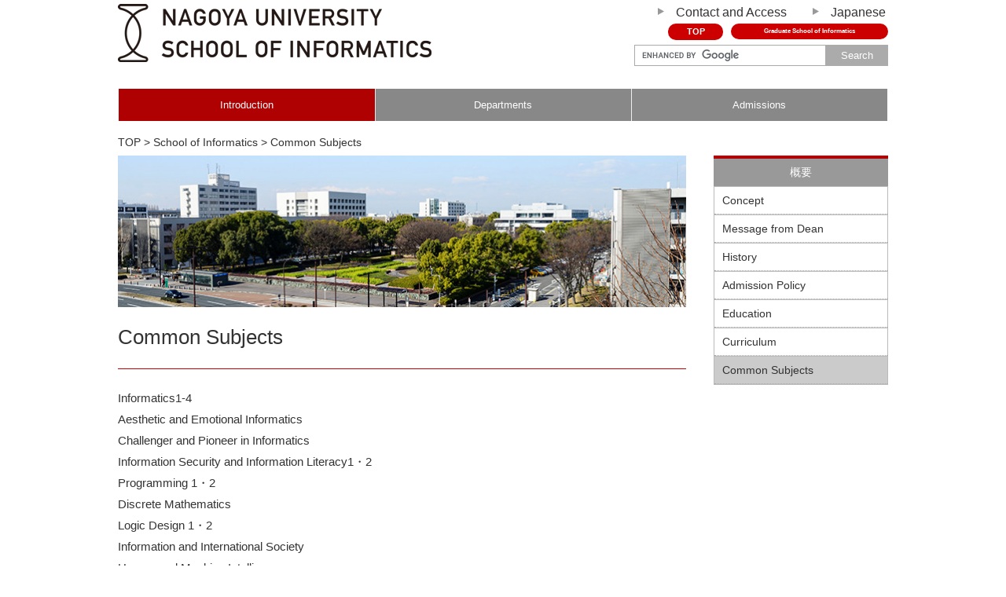

--- FILE ---
content_type: text/html; charset=UTF-8
request_url: https://www.i.nagoya-u.ac.jp/en/si/subjects/
body_size: 25048
content:
<!DOCTYPE html>
<html lang="en-US">

<head>
<meta http-equiv="Last-Modified" content="Wed, 21 Jan 2026 03:35:55 GMT">
	<meta charset="UTF-8">
	<meta http-equiv="X-UA-Compatible" content="IE=edge">
	<meta name="viewport" content="width=device-width, initial-scale=1.0">
	<link rel="profile" href="http://gmpg.org/xfn/11">
	<title>Common Subjects School of Informatics | NAGOYA UNIVERSITY</title>	<!--bootstrap-->
	<link href="/wp-content/themes/nu/css/b/bootstrap.css" rel="stylesheet" type="text/css">
	<!--追加スタイル-->
	<link href="/wp-content/themes/nu/css/min768-en.css" rel="stylesheet" type="text/css">
 <meta name="Keywords" content="名古屋大学情報学部,名古屋大学,情報学部,名大,めいだい,情報,Nagoya University School of Informatics,Nagoya University,School of Informatics,si,SI">
 
	
	<link href="/wp-content/themes/nu/css/font-awesome.css" rel="stylesheet" type="text/css">
	<link href="/wp-content/themes/nu/css/drawer-menu.css" rel="stylesheet" type="text/css">
	<link href="/wp-content/themes/nu/css/menu/sm-core-css.css" rel="stylesheet" type="text/css"/>
	<link href="/wp-content/themes/nu/css/menu/sm-simple.css" rel="stylesheet" type="text/css"/>
	<link href="/wp-content/themes/nu/css/menu/drawer.css" rel="stylesheet" type="text/css"/>

	<link rel="alternate" hreflang="ja" href="/si/subjects/" />
<link rel="alternate" hreflang="en" href="/en/si/subjects/" />

<!-- All in One SEO Pack 2.11 by Michael Torbert of Semper Fi Web Design[248,297] -->
<link rel="canonical" href="https://www.i.nagoya-u.ac.jp/en/si/subjects/" />
<!-- /all in one seo pack -->
<link rel='dns-prefetch' href="//s.w.org" />
		<script type="text/javascript">
			window._wpemojiSettings = {"baseUrl":"https:\/\/s.w.org\/images\/core\/emoji\/2.2.1\/72x72\/","ext":".png","svgUrl":"https:\/\/s.w.org\/images\/core\/emoji\/2.2.1\/svg\/","svgExt":".svg","source":{"concatemoji":"https:\/\/www.i.nagoya-u.ac.jp\/wp-includes\/js\/wp-emoji-release.min.js?ver=4.7.3"}};
			!function(a,b,c){function d(a){var b,c,d,e,f=String.fromCharCode;if(!k||!k.fillText)return!1;switch(k.clearRect(0,0,j.width,j.height),k.textBaseline="top",k.font="600 32px Arial",a){case"flag":return k.fillText(f(55356,56826,55356,56819),0,0),!(j.toDataURL().length<3e3)&&(k.clearRect(0,0,j.width,j.height),k.fillText(f(55356,57331,65039,8205,55356,57096),0,0),b=j.toDataURL(),k.clearRect(0,0,j.width,j.height),k.fillText(f(55356,57331,55356,57096),0,0),c=j.toDataURL(),b!==c);case"emoji4":return k.fillText(f(55357,56425,55356,57341,8205,55357,56507),0,0),d=j.toDataURL(),k.clearRect(0,0,j.width,j.height),k.fillText(f(55357,56425,55356,57341,55357,56507),0,0),e=j.toDataURL(),d!==e}return!1}function e(a){var c=b.createElement("script");c.src=a,c.defer=c.type="text/javascript",b.getElementsByTagName("head")[0].appendChild(c)}var f,g,h,i,j=b.createElement("canvas"),k=j.getContext&&j.getContext("2d");for(i=Array("flag","emoji4"),c.supports={everything:!0,everythingExceptFlag:!0},h=0;h<i.length;h++)c.supports[i[h]]=d(i[h]),c.supports.everything=c.supports.everything&&c.supports[i[h]],"flag"!==i[h]&&(c.supports.everythingExceptFlag=c.supports.everythingExceptFlag&&c.supports[i[h]]);c.supports.everythingExceptFlag=c.supports.everythingExceptFlag&&!c.supports.flag,c.DOMReady=!1,c.readyCallback=function(){c.DOMReady=!0},c.supports.everything||(g=function(){c.readyCallback()},b.addEventListener?(b.addEventListener("DOMContentLoaded",g,!1),a.addEventListener("load",g,!1)):(a.attachEvent("onload",g),b.attachEvent("onreadystatechange",function(){"complete"===b.readyState&&c.readyCallback()})),f=c.source||{},f.concatemoji?e(f.concatemoji):f.wpemoji&&f.twemoji&&(e(f.twemoji),e(f.wpemoji)))}(window,document,window._wpemojiSettings);
		</script>
		<style type="text/css">
img.wp-smiley,
img.emoji {
	display: inline !important;
	border: none !important;
	box-shadow: none !important;
	height: 1em !important;
	width: 1em !important;
	margin: 0 .07em !important;
	vertical-align: -0.1em !important;
	background: none !important;
	padding: 0 !important;
}
</style>
<link rel='stylesheet' id='wpml-ls-uploads-nu-0-css'  href="/wp-content/uploads/wpml/templates/language-switchers/nu/style.css?ver=1" type='text/css' media='all' />
<link rel='stylesheet' id='wp-pagenavi-css'  href="/wp-content/plugins/wp-pagenavi/pagenavi-css.css?ver=2.70" type='text/css' media='all' />
<link rel='stylesheet' id='wpml-cms-nav-css-css'  href="/wp-content/plugins/wpml-cms-nav/res/css/navigation.css?ver=1.4.19" type='text/css' media='all' />
<link rel='stylesheet' id='cms-navigation-style-base-css'  href="/wp-content/plugins/wpml-cms-nav/res/css/cms-navigation-base.css?ver=1.4.19" type='text/css' media='screen' />
<link rel='stylesheet' id='cms-navigation-style-css'  href="/wp-content/plugins/wpml-cms-nav/res/css/cms-navigation.css?ver=1.4.19" type='text/css' media='screen' />
<link rel='stylesheet' id='nu-style-css'  href="/wp-content/themes/nu/style.css?ver=4.7.3" type='text/css' media='all' />
<link rel='stylesheet' id='tablepress-default-css'  href="/wp-content/plugins/tablepress/css/default.min.css?ver=1.8" type='text/css' media='all' />
<link rel='https://api.w.org/' href="/en/wp-json/" />
<link rel="wlwmanifest" type="application/wlwmanifest+xml" href="/wp-includes/wlwmanifest.xml" /> 
<link rel='prev' title='School of Informatics' href="/en/si/%e6%83%85%e5%a0%b1%e5%ad%a6%e9%83%a8/" />
<link rel='next' title='Introduction' href="/en/si/information/" />
<meta name="generator" content="WordPress 4.7.3 with StaticPress ver.0.4.5" />
<link rel="alternate" type="application/json+oembed" href="/en/wp-json/oembed/1.0/embed?url=http%3A%2F%2Fcms.i.nagoya-u.ac.jp%2Fen%2Fsi%2Fsubjects%2F" />
<link rel="alternate" type="text/xml+oembed" href="/en/wp-json/oembed/1.0/embed?url=http%3A%2F%2Fcms.i.nagoya-u.ac.jp%2Fen%2Fsi%2Fsubjects%2F&#038;format=xml" />
<meta name="generator" content="WPML ver:3.6.3 stt:1,28; with StaticPress ver.0.4.5" />
		<style type="text/css">.recentcomments a{display:inline !important;padding:0 !important;margin:0 !important;}</style>
				<style type="text/css" id="wp-custom-css">
			/*
ここに独自の CSS を追加することができます。

詳しくは上のヘルプアイコンをクリックしてください。
*/

#main-menu ul li a:not([href]):hover{
        background-color: #aaa !important;
}

aside .widget_nav_menu ul > li.kyoinshokai a:hover{
	text-decoration: none;
	background-color:white;
	color: #333;
}
		</style>
		<style type="text/css">
		 .g-navi {
			background-color: #fff;
		}
		
			</style>
</head>


<body class="school-template-default single single-school postid-1576 group-blog">
<div class="en-wrap">
	<header>
		<div class="container">
			<div class="row">
				<div class="col-sm-6 col-xs-8 text-left main-logo">
					<a href="/en/school-of-informatics/">
						<!--ヘッダーロゴ-->

												
						<h1 class="informatics-title"><img src="/wp-content/themes/nu/images/common/johogakubu_en.png" class="logo img-responsive" alt="School of Informatics"/></h1>
	
						
					</a>


				</div>



				<!--right-box-->
				<ul class="col-sm-6 text-right headlink hidden-xs">
				<li>
				<a href="/si/subjects/">
                              Japanese
         
           </a>				</li>
				<li>
						<a href="/en/access/">
							Contact and Access						</a>
					</li>
				</ul>
				
				
					
				<!--リンク-->
	
				
				<div id="search-box" class="col-sm-6 text-right hidden-xs">
					<ul class="text-right gakubu-rink hidden-xs">
						<li class="linkgs">
							<a href="/en/graduate-school-of-informatics/">
								Graduate School of Informatics							</a>
						</li>
						<li class="toplink">
							<a href="/en/">
								TOP							</a>
						</li>
					</ul>
					
				<!--検索ボックス-->
				
	<!--google検索フォーム-->
	<form action="https://www.google.com/cse" id="cse-search-box">
		<div class="form-box">
			<input type="hidden" name="cx" value="016000654733544652440:gr9hywff_ro">
			<input type="hidden" name="ie" value="UTF-8">
			<input type="text" name="q" id="search-form" class="search-text-box">
			<input type="submit" id="searchsubmit" class="search-button" value="Search"/>
		</div>
	</form>
	<script type="text/javascript" src="https://www.google.com/cse/brand?form=cse-search-box&amp;lang=ja/"></script>

				</div>

					</div>
				</div>
	</header>

	<div class="g-navi">
		<div class="container sp-menu">
			<nav class="main-nav" role="navigation">
				<input id="main-menu-state" type="checkbox"/>
				<label class="main-menu-btn" for="main-menu-state"> MENU <span class="main-menu-btn-icon"></span> </label>
		
				<!--navi-->
				<ul id="main-menu" class="sm sm-simple row"><li class="col-sm-4"><a href="#">Introduction</a>
<ul class="sub-menu">
	<li><a href="/en/si/concept/">Concept</a></li>
	<li><a href="/en/si/message/">Message from Dean</a></li>
	<li><a href="/en/si/history/">History</a></li>
	<li><a href="/en/si/policy-2/">Admission Policy</a></li>
	<li><a href="/en/si/education/">Education</a></li>
	<li><a href="/en/si/curriculum/">Curriculum</a></li>
	<li class="current"><a href="/en/si/subjects/">Common Subjects</a></li>
</ul>
</li>
<li class="col-sm-4"><a href="#">Departments</a>
<ul class="sub-menu">
	<li><a href="/en/si/ni/">Department of Natural Informatics</a></li>
	<li><a href="/en/si/hsi/">Department of Human and Social Informatics</a></li>
	<li><a href="/en/si/cs/">Department of Computer Science</a></li>
</ul>
</li>
<li class="col-sm-4"><a href="#">Admissions</a>
<ul class="sub-menu">
	<li><a href="http://en.nagoya-u.ac.jp/admissions/index.html">Admissions</a></li>
	<li><a href="/en/gs/entranceexamination/researchstudent/">Research Student</a></li>
</ul>
</li>
				<li class="hidden-sm hidden-md hidden-lg">
					<a href="/en/graduate-school-of-informatics/">
						Graduate School of Informatics					</a>
				</li>
				<li class="hidden-sm hidden-md hidden-lg">
					<a href="/en/">
						TOP					</a>
				</li>
				<!--/navi-->

			
		<li class="hidden-sm hidden-md hidden-lg">
	<a href="/si/subjects/">
                              Japanese
         
           </a></li>
<li class="hidden-sm hidden-md hidden-lg">
	<a href="/en/access/">
		Contact and Access	</a>
</li>
<li class="hidden-sm hidden-md hidden-lg">
	<!--google検索フォーム-->
	<div class="form-box">
		<!--google検索フォーム-->
	<form action="https://www.google.com/cse" id="search-box2">
		<div class="form-box">
			<input type="hidden" name="cx" value="016000654733544652440:gr9hywff_ro">
			<input type="hidden" name="ie" value="UTF-8">
			<input type="text" name="q" id="search-form" class="search-text-box">
			<input type="submit" id="searchsubmit" class="search-button" value="Search"/>
		</div>
	</form>
		<script type="text/javascript" src="https://www.google.com/cse/brand?form=cse-search-box&amp;lang=ja/"></script>
	</div>
</li>				</ul>

			</nav>
		</div>
	</div>




	

<div class="en-page">

<section class="breadcrump breadcrumbs">
 <div class="container">
  <!-- Breadcrumb NavXT 6.2.1 -->
<span property="itemListElement" typeof="ListItem"><a property="item" typeof="WebPage" title="NAGOYA UNIVERSITYへ移動" href="/en/" class="home"><span property="name">TOP</span></a><meta property="position" content="1"></span> &gt; <span property="itemListElement" typeof="ListItem"><a property="item" typeof="WebPage" title="情報学部へ移動" href="/en/school-of-informatics/" class="school-root post post-school"><span property="name">情報学部</span></a><meta property="position" content="2"></span> &gt; <span property="itemListElement" typeof="ListItem"><span property="name">Common Subjects</span><meta property="position" content="3"></span> </div>
</section>	</div>
<main class="main-wrap">
  <div class="container">
    <div class="row"> 
      <!--コンテンツエリア-->
      <section class="col-sm-9 main-contents">
		
		 <div class="si01">
	

	 <article id="post-1576">
		 
		    			<!--ヘッダーイメージ-->
   			<div class="header-sub-image">
    		<img src="/wp-content/uploads/2017/03/2c5fcce655b6542fe1bab0b243c5b020.jpg" class="image-responsive" style="width: 100%" />
    		</div>
						<h1 class="entry-title">Common Subjects</h1>				<article class="entry-content">
				<p>Informatics1-4<br />
Aesthetic and Emotional Informatics<br />
Challenger and Pioneer in Informatics<br />
Information Security and Information Literacy1・2<br />
Programming 1・2<br />
Discrete Mathematics<br />
Logic Design 1・2<br />
Information and International Society<br />
Human and Machine Intelligence<br />
Science of Mind<br />
Creative Networking<br />
Social Research<br />
Logic 1・2a・2b・2c<br />
Methodology of Science<br />
Foundations of Complex Systems Science<br />
Decision Making<br />
Introduction of Data Mining<br />
Simulation Science 1・2<br />
Management<br />
Information Ethics and Law<br />
Project Based Learning 1-3<br />
Information and Profession 1・2</p>
</article>
	
			
</article>
</div>		</section>



						<aside id="secondary" class="col-sm-3 sidebar-wrap widget-area" role="complementary">
			<!--学科紹介-->
 			<section class="widget widget_nav_menu"><h3 class="widget-title">　概要　</h3><div class="menu-%e6%83%85%e5%a0%b1%e5%ad%a6%e9%83%a8-%e6%a6%82%e8%a6%81-%e8%8b%b1%e8%aa%9e-container"><ul id="menu-%e6%83%85%e5%a0%b1%e5%ad%a6%e9%83%a8-%e6%a6%82%e8%a6%81-%e8%8b%b1%e8%aa%9e" class="menu"><li><a href="/en/si/concept/">Concept</a></li>
<li><a href="/en/si/message/">Message from Dean</a></li>
<li><a href="/en/si/history/">History</a></li>
<li><a href="/en/si/policy-2/">Admission Policy</a></li>
<li><a href="/en/si/education/">Education</a></li>
<li><a href="/en/si/curriculum/">Curriculum</a></li>
<li class="current"><a href="/en/si/subjects/">Common Subjects</a></li>
</ul></div></section> 			</aside>
 			
			

    </div>
  </div>
</main>
<p id="pageTop"><a href="#"><img src="/wp-content/themes/nu/images/a01images/btn_pagetop.png" alt="PAGE TOP"></a></p>
<footer>
 <div class="container">
<div class="row">
	  <div class="col-lg-4">
	  <section id="nav_menu-3" class="widget widget_nav_menu"><div class="menu-footer01-%e8%8b%b1%e8%aa%9e-container"><ul id="menu-footer01-%e8%8b%b1%e8%aa%9e" class="menu"><li><a href="/en/">TOP</a>
<ul class="sub-menu">
	<li><a href="/en/prof/mathematical/">Faculty Members</a></li>
	<li><a href="/en/topic/event-en/">Events / Seminars</a></li>
	<li><a href="/en/topic/award-en/">Awards</a></li>
	<li><a href="/en/category/top-news/">New Arrivals</a></li>
	<li><a href="/en/topic/media-en/">Media Coverages</a></li>
	<li><a href="/en/topic/recruit-en/">Recruit</a></li>
	<li><a href="/en/resume/">Resume</a></li>
	<li><a href="/en/information-for-employers/">採用担当の方へ　総合案内</a></li>
	<li class="s"><a href="/en/harassment/">Harassment Prevention / Efforts for Students with Disabilities</a></li>
	<li><a href="/en/access/">Contact and Access</a></li>
	<li><a href="/en/about-this-site/">About this Site</a></li>
	<li><a href="/en/sitemap/">Sitemap</a></li>
</ul>
</li>
</ul></div></section>	  </div>
	  <div class="col-lg-4">
	  <section id="nav_menu-4" class="widget widget_nav_menu"><div class="menu-footer02-%e8%8b%b1%e8%aa%9e-container"><ul id="menu-footer02-%e8%8b%b1%e8%aa%9e" class="menu"><li><a href="/en/school-of-informatics/">School of Informatics TOP</a>
<ul class="sub-menu">
	<li><a href="/en/si/concept/">Introduction</a></li>
	<li><a href="/en/si/ni/">Departments</a></li>
	<li><a target="_blank" href="http://en.nagoya-u.ac.jp/admissions/index.html">Admissions</a></li>
	<li><a href="/en/si/student/">Information for Students</a></li>
</ul>
</li>
</ul></div></section>	  </div>
	  <div class="col-lg-4">
	  	<section id="nav_menu-5" class="widget widget_nav_menu"><div class="menu-footer03-%e8%8b%b1%e8%aa%9e-container"><ul id="menu-footer03-%e8%8b%b1%e8%aa%9e" class="menu"><li><a href="/en/graduate-school-of-informatics/">Graduate School of Informatics TOP</a>
<ul class="sub-menu">
	<li><a href="/en/gs/concept/">Introduction</a></li>
	<li><a href="/en/gs/mi/">Departments and Centers</a></li>
	<li><a href="/en/gs/entranceexamination/">Admissions</a></li>
	<li><a href="/en/gs/student/">Information for Students</a></li>
</ul>
</li>
</ul></div></section>	  </div>
  </div>
  </div>
  <div class="copyright">
  <div class="container">
  	<div class="row">
  	  <div class="col-lg-6">  <h4><span class="footer-s">NAGOYA UNIVERSITY</span><span class="footer-l">School of Informatics / Graduate School of Informatics</span></h4>
</div>
  	  <div class="col-lg-6 text-right copyright-right">Copyrights ©  School of Informatics / Graduate School of Informatics
</div>
   </div>
    </div>
  </div>
</footer>
</div>

<script src="/wp-content/themes/nu/js/jquery-1.11.3.min.js" type="text/javascript"></script>
<script src="/wp-content/themes/nu/js/menu/jquery.smartmenus.js" type="text/javascript"></script>
<script>
	// SmartMenus init
	jQuery( function () {
		$( '#main-menu' ).smartmenus( {
			mainMenuSubOffsetX: -1,
			subMenusSubOffsetX: 10,
			subMenusSubOffsetY: 0
		} );
	} );

	
	
	// SmartMenus mobile menu toggle button
	jQuery( function () {
		var $mainMenuState = $( '#main-menu-state' );
		if ( $mainMenuState.length ) {
			// animate mobile menu
			$mainMenuState.change( function ( e ) {
				var $menu = $( '#main-menu' );
				if ( this.checked ) {
					$menu.hide().slideDown( 250, function () {
						$menu.css( 'display', '' );
					} );
				} else {
					$menu.show().slideUp( 250, function () {
						$menu.css( 'display', '' );
					} );
				}
			} );
			// hide mobile menu beforeunload
			jQuery( window ).bind( 'beforeunload unload', function () {
				if ( $mainMenuState[ 0 ].checked ) {
					$mainMenuState[ 0 ].click();
				}
			} );
		}
	} );
	//category
	// JavaScript Document


   jQuery(function($) {
        $('.en-wrap .tablepress .column-6').each(function(){
            $(this).html( $(this).html().replace(/((http|https|ftp):\/\/[\w?=&.\/-;#~%-]+(?![\w\s?&.\/;#~%"=-]*>))/g, '<a href="$1" target="_blank">link</a> ') );
        });
		 $('.en-wrap .tablepress .column-7').each(function(){
            $(this).html( $(this).html().replace(/((http|https|ftp):\/\/[\w?=&.\/-;#~%-]+(?![\w\s?&.\/;#~%"=-]*>))/g, '<a href="$1" target="_blank">link</a> ') );
        });
		 $('.en-wrap .tablepress .column-8').each(function(){
            $(this).html( $(this).html().replace(/((http|https|ftp):\/\/[\w?=&.\/-;#~%-]+(?![\w\s?&.\/;#~%"=-]*>))/g, '<a href="$1" target="_blank">link</a> ') );
        });
    });
	
	   jQuery(function($) {
        $('.ja-wrap .tablepress .column-6').each(function(){
            $(this).html( $(this).html().replace(/((http|https|ftp):\/\/[\w?=&.\/-;#~%-]+(?![\w\s?&.\/;#~%"=-]*>))/g, '<a href="$1" target="_blank">データベース</a> ') );
        });
		 $('.ja-wrap .tablepress .column-7').each(function(){
            $(this).html( $(this).html().replace(/(^https:\/\/tamatebako\.i\.nagoya-u\.ac\.jp\/.*$)/g, '<a href="$1" target="_blank">情報玉手箱</a> ') );
        });
		 $('.ja-wrap .tablepress .column-7').each(function(){
            $(this).html( $(this).html().replace(/((http|https|ftp):\/\/[\w?=&.\/-;#~%-]+(?![\w\s?&.\/;#~%"=-]*>))/g, '<a href="$1" target="_blank">情報知</a> ') );
        });
		 $('.ja-wrap .tablepress .column-8').each(function(){
            $(this).html( $(this).html().replace(/((http|https|ftp):\/\/[\w?=&.\/-;#~%-]+(?![\w\s?&.\/;#~%"=-]*>))/g, '<a href="$1" target="_blank">個人ページ</a> ') );
        });
    });

	
	
	
	
	jQuery( function () {
		jQuery( '#nav li a' ).each( function () {
			var $href = $( this ).attr( 'href' );
			if ( location.href.match( $href ) ) {
				jQuery( this ).addClass( 'active' );
			} else {
				$( this ).removeClass( 'active' );
			}
		} );
	} );
	
	
	jQuery('.current').parents('li').addClass('current');

	
	//ページトップ
	jQuery(function(){
var topBtn=$('#pageTop');
topBtn.hide();
 
//◇ボタンの表示設定
jQuery(window).scroll(function(){
  if($(this).scrollTop()>80){
    //---- 画面を80pxスクロールしたら、ボタンを表示する
    topBtn.fadeIn();
  }else{
    //---- 画面が80pxより上なら、ボタンを表示しない
    topBtn.fadeOut();
  } 
});
 
// ◇ボタンをクリックしたら、スクロールして上に戻る
topBtn.click(function(){
  $('body,html').animate({
  scrollTop: 0},500);
  return false;
});

});
	
	jQuery(document).ready(function(){
		//外部リンク
　　　　jQuery('a[href^=http]')
　　　　.not('[href*="'+location.hostname+'"]')
　　　　.attr({target:"_blank"})
　　　　.addClass("sidelink")
　　		//カテゴリーアイコン
		jQuery(".category a:contains('イベント')").parent('div.category').addClass("cat-event");
		jQuery(".category a:contains('総合情報')").parent('div.category').addClass("cat-other");
		jQuery(".category a:contains('教務関係')").parent('div.category').addClass("cat-kyomu");
		jQuery(".category a:contains('受賞')").parent('div.category').addClass("cat-award");
		jQuery(".category a:contains('メディア報道')").parent('div.category').addClass("cat-media");
		jQuery(".category a:contains('教員公募')").parent('div.category').addClass("cat-teacher");
		jQuery(".category a:contains('学部情報')").parent('div.category').addClass("cat-gakubu");
		jQuery(".category a:contains('研究科情報')").parent('div.category').addClass("cat-postgra");
		jQuery(".category a:contains('Events / Seminars')").parent('div.category').addClass("cat-event");
		jQuery(".category a:contains('Notice')").parent('div.category').addClass("cat-other");
		jQuery(".category a:contains('Student Affairs')").parent('div.category').addClass("cat-kyomu");
		jQuery(".category a:contains('Award')").parent('div.category').addClass("cat-award");
		jQuery(".category a:contains('Media')").parent('div.category').addClass("cat-media");
		jQuery(".category a:contains('Recruit')").parent('div.category').addClass("cat-teacher");
		jQuery(".category a:contains('Information - School of Informatics')").parent('div.category').addClass("cat-gakubu");
		jQuery(".category a:contains('Information - Graduate School of Informatics')").parent('div.category').addClass("cat-postgra");
	
	
  });
	jQuery(function(){
//.replace2 要素内の特定の文字列を置換
		jQuery('.cat-event').each(function(){
			var txt = $(this).html();
			jQuery(this).html(txt.replace(/イベント・セミナー/g,'イベント'));
		});
		jQuery('.cat-postgra').each(function(){
			var txt = $(this).html();
			jQuery(this).html(txt.replace(/研究科情報/g,'大学院'));
		});
		jQuery('.cat-other').each(function(){
			var txt = $(this).html();
			jQuery(this).html(txt.replace(/総合情報/g,'総合'));
		});
		jQuery('.cat-gakubu').each(function(){
			var txt = $(this).html();
			jQuery(this).html(txt.replace(/学部情報/g,'情報学部'));
		});
		jQuery('.cat-media').each(function(){
			var txt = $(this).html();
			jQuery(this).html(txt.replace(/メディア報道/g,'メディア'));
		});
		
		jQuery('.cat-event').each(function(){
			var txt = $(this).html();
			jQuery(this).html(txt.replace(/Events \/ Seminars/g,'Event'));
		});
		jQuery('.cat-postgra').each(function(){
			var txt = $(this).html();
			jQuery(this).html(txt.replace(/Information - Graduate School of Informatics/g,'G.S.I.'));
		});
		jQuery('.cat-gakubu').each(function(){
			var txt = $(this).html();
			jQuery(this).html(txt.replace(/Information - School of Informatics/g,'S.I.'));
		});
		jQuery('.cat-media').each(function(){
			var txt = $(this).html();
			jQuery(this).html(txt.replace(/Media Coverages/g,'Media'));
		});
		jQuery('.cat-kyomu').each(function(){
			var txt = $(this).html();
			jQuery(this).html(txt.replace(/Student Affairs/g,'Student'));
		});
		
		jQuery('.en-page').each(function(){
			var txt = $(this).html();
			jQuery(this).html(txt.replace(/大学院情報学研究科/g,'Graduate School of Informatics'));
		});
		jQuery('.en-page').each(function(){
			var txt = $(this).html();
			jQuery(this).html(txt.replace(/情報学部/g,'School of Informatics'));
		});
});
</script>




<script type='text/javascript' src="/wp-content/themes/nu/js/navigation.js?ver=20151215"></script>
<script type='text/javascript' src="/wp-content/themes/nu/js/skip-link-focus-fix.js?ver=20151215"></script>
<script type='text/javascript' src="/wp-includes/js/wp-embed.min.js?ver=4.7.3"></script>
<script type='text/javascript'>
/* <![CDATA[ */
var icl_vars = {"current_language":"en","icl_home":"https:\/\/www.i.nagoya-u.ac.jp\/en\/","ajax_url":"https:\/\/www.i.nagoya-u.ac.jp\/en\/wp-admin\/admin-ajax.php","url_type":"1"};
/* ]]> */
</script>
<script type='text/javascript' src="/wp-content/plugins/sitepress-multilingual-cms/res/js/sitepress.js?ver=4.7.3"></script>

</body>
</html>


--- FILE ---
content_type: text/css
request_url: https://www.i.nagoya-u.ac.jp/wp-content/themes/nu/css/min768-en.css
body_size: 5938
content:
@charset "UTF-8";

/* CSS Document */



@media (max-width: 990px) {
.newsbox .date{
	white-space: nowrap;
	margin: 5px;
	padding: 3px;
	font-size: 0.85em;
	width: 80px;
}
.newsbox .category{
	margin: 5px;
	padding: 3px;
	font-size: 0.85em;
	text-align: center;
	white-space: nowrap;
	width: 80px;
}
.newsbox .discription{
	width: 100%;
	margin: 5px;
	border-bottom: 1px #ccc solid;
	padding-bottom: 5px
}

	.headlink.hidden-xs.mt20	{margin-top: 0px!important;}
	
.newsbox .date{
	width: 48%!important;

}
.newsbox .category{
	width: 48%!important;
	
}


.newsbox .discription{
	width: 100%!important;
	margin: 5px;
	border-bottom: 1px #ccc solid;
	padding-bottom: 5px
}	
	
}
@media (max-width: 768px) {
	
	body{
  min-width:0;
		overflow-x:hidden;
}
	
	
header h1 {
	color: #2c2c2c;
	font-size: 16px;
}
.main-logo {
}
.headlink {
	text-align: center;
}
header ul.headlink li {
	float: none;
	display: inline;
	padding-left: 15px;
	margin: 10px;
	text-align: left;
}
#main-menu ul li {
	text-align: left !important;
}
.sm-simple a {
	text-align: left !important;
}
.sub-arrow {
	visibility: visible;
}
	/*ヘッダーボックス*/
	section.container-fluid.headimage02 .container{margin-left: -17px !important;margin-right: -17px!important}
	
	
/*検索ボックス*/

	
#search-box2 {
	background-color: #ababab
}
#search-box2 input.search-button {
	font-size: 1em;
	width: 10% !important;
	height: 40px!important;
	float: right !important;
	width: 20%!important;
}
#search-box2 input.search-text-box {
	background-color: #fff;
	border: 1px solid #aaa;
	width: 80% !important;
	font-size: 1em;
	line-height: 180%;
	height: 40px !important;
}
#search-box2 input {
	font-size: 1em;
	line-height: 180%;
	height: 40px;
}
.main-nav {
	/*margin-top: -58px;*/
	margin-top: -100px;
}
/*news*/
.news-box-left {
	
}
.news-box-right {

}
.newsbox .date{
	width: 48%!important;

}
.newsbox .category{
	width: 48%!important;
	
}


.newsbox .discription{
	width: 100%!important;
	margin: 5px;
	border-bottom: 1px #ccc solid;
	padding-bottom: 5px
}
	.newsbox article{
		margin-top: 20px;
	}
	div.container.sp-menu {padding: 0px !important}
	.gakubu-list img{margin-top: 10px;}
	
	
	/*フッター*/




	/*フッター*/
footer {
	text-align: center;
}
footer ul.sub-menu{
		margin-left: 0px;
	}
footer ul.menu{
		margin-left: 0px;
	}
	
footer ul.sub-menu li{
		border: #bbb solid 1px;
		
	margin-top: -1px;
	background-color: #dedede;
	}
	
	footer ul.menu>li>a {background-color: #bbb;display: block;width: 100%;color: #fff;}	
	
footer div h4{
	line-height:250%;
	background-color:#818181;
	padding: 10px;
	color: #fff;}
	
footer .copyright h4{
		background-color:#575757;
	font-size: 0.8em;
	}

footer .widget .widget_nav_menu ul{
	margin-left: 0px !important;
	margin: 0;
	}

.copyright{
	padding-top: 20px;
	padding-bottom: 20px;
	background-color: #575757;
	color: #ccc;}
.copyright-right{
	font-size: 0.7em;
	margin-top: 15px;
	text-align: center;
	
}
.footer-s{font-size:0.9em; margin-right: 10px;}
.footer-l{font-size: 1em;}
	
footer ul{
	margin-left: 0px;
}
	.tablepress th{display: none}
	.tablepress td {
		display: inline-block;
		width: 50%;
		background-color: #FFFFFF !important;
	}
	.tablepress tbody th,.tablepress tbody td{
		padding: 10px!important;
	border: 0px #FFFFFF solid !important;
}

.headimage{background-color: #A8AAAD;
	height: 200px !important;
	background-position:center top;
	background-image:url(images/top/main_top_sogo_bg.jpg);
	background-size:contain;
	background-repeat: no-repeat;
	margin-bottom: 20px;
}	
.rinenlist dd{
	border-bottom: 2px #999 solid;
	
	
}
	.prof-template-default .tablepress tbody tr td.column-1:before{
		content: "NAME : ";
	}
	.prof-template-default .tablepress tbody tr td.column-2:before{
		content: "JOB : ";
	}
	.prof-template-default .tablepress tbody tr td.column-3:before{
		content: "Tel Ext.：";
	}
	.prof-template-default .tablepress tbody tr td.column-4:before{
		content: "E-mail：\A";
		white-space: pre ;
	}
	.prof-template-default .tablepress tbody tr td.column-5:before{
		content: "Research Field : ";
	}


	

	
	
	/*教員*/
	#teacher tbody{background-color: #eeeeee}
	
	#teacher tbody tr td.column-1:before{
		content: "Title : ";
	}
	#teacher tbody tr td.column-2:before{
		content: "NAME : ";
	}
	#teacher tbody tr td.column-3:before{
		content: "Tel Ext. : ";
	}
	#teacher tbody tr td.column-4:before{
		content: "E-mail : \A\00a0\00a0\00a0\00a0";
		font-size: 0.8em;
		white-space: pre ;
	}
	#teacher tbody tr td.column-5:before{
		content: "●業務分担 : ";
	}
	
	
	
	.tablepress td.column-5{
		width: 100%!important;
		border-bottom: 1px solid #999 !important;
	}
	.tablepress td.column-6,.tablepress td.column-7,.tablepress td.column-8{
		
	width: 33.333%!important;
		height: 48px;
}
	/*テーブルアイコン*/
	.tablepress .column-6 a,.tablepress .column-7 a,.tablepress .column-8  a{

		font-size: 1em !important;
		white-space: nowrap;
	display: inline-block;
	padding: 10px!important;

	background-color: #515151;
	color: #fff;
	width: 100%!important;
}
	.tablepress .column-6 a.sidelink:after,.tablepress .column-7 a.sidelink:after,.tablepress .column-8  a.sidelink:after{content: none}
	
	#pageTop{bottom: 10px !important;
right: 10px!important;}
	
	
.prof-template-default .tablepress tbody tr td.column-1,
	.prof-template-default .tablepress tbody tr td.column-2,
	.prof-template-default .tablepress tbody tr td.column-3,
	.prof-template-default .tablepress tbody tr td.column-4
	{
	 border-bottom: 1px solid #999 !important;
    min-height: 60px;
		font-weight: 900;
   
}
.prof-template-default .tablepress tbody td.column-1,.prof-template-default .tablepress tbody td.column-2 {border-top: 5px #aaa solid !important;margin-top: 20px;}
	
	
.newsbox-archive .category{
	width: 40% !important;
}
	
	div.wp-pagenavi{
		margin-bottom: 20px;
	}
	
	.form-box {
    margin-bottom: 0px!important;
    width: 100%
}
	
/**************************/
}




--- FILE ---
content_type: text/css
request_url: https://www.i.nagoya-u.ac.jp/wp-content/themes/nu/css/menu/drawer.css
body_size: 2817
content:
@charset "UTF-8";
/* CSS Document */
body{margin: 0;
padding: 0}
.main-nav {
}

#main-menu ul li a{
	background-color: #aaaaaa;
}
#main-menu ul li a:hover{
	background-color: #777 !important;
}

.main-nav:after {
  clear: both;
  content: "\00a0";
  display: block;
  height: 0;
  font: 0px/0 serif;
  overflow: hidden;
}

.nav-brand {
  float: left;
  margin: 0;
}

.nav-brand a {
  display: block;
  padding: 11px 11px 11px 20px;
  color: #555;
  font-size: 20px;
  font-weight: normal;
  line-height: 17px;
  text-decoration: none;
	text-align: center;
}

#main-menu {
  clear: both;
  border-left:1px #fff solid ;
	border-right:1px #fff solid ;
  -webkit-box-shadow: none;
  -moz-box-shadow: none;
  box-shadow: none;
}

@media (min-width : 768px ){
  #main-menu {
	float: none;
	clear: none;
  }
}


/* Mobile menu toggle button */

.main-menu-btn {
	float: right;
	margin-right: 10px;
	margin-left: 10px;
	margin-bottom: 20px;
	margin-top: 15px;
	padding-top: 7px;
	position: relative;
	display: inline-block;
	/*width: 28px;*/
	width: 70px;
	/*height: 27px;*/
	height: 70px;
	/*text-indent: 29px;*/
	text-indent: 10px;
	white-space: nowrap;
	overflow: hidden;
	cursor: pointer;
	-webkit-tap-highlight-color: rgba(0, 0, 0, 0);
}


/* hamburger icon */

.main-menu-btn-icon,
.main-menu-btn-icon:before,
.main-menu-btn-icon:after {
  position: absolute;
  /*top: 45%;*/
  top: 60%;
  /*left: 2px;*/
  left: 10px;
  /*height: 3px;*/
  height: 5px;
  /*width: 24px;*/
  width: 50px;
  background: #fff;
  -webkit-transition: all 0.25s;
  transition: all 0.25s;
}

.main-menu-btn-icon:before {
  content: '';
  /*top: -7px;*/
  top: -15px;
  left: 0;
}

.main-menu-btn-icon:after {
  content: '';
  /*top: 7px;*/
  top: 15px;
  left: 0;
}


/* x icon */

#main-menu-state:checked ~ .main-menu-btn .main-menu-btn-icon {
  height: 0;
  background: transparent;
}

#main-menu-state:checked ~ .main-menu-btn .main-menu-btn-icon:before {
  top: 0;
  -webkit-transform: rotate(-45deg);
  transform: rotate(-45deg);
}

#main-menu-state:checked ~ .main-menu-btn .main-menu-btn-icon:after {
  top: 0;
  -webkit-transform: rotate(45deg);
  transform: rotate(45deg);
}


/* hide menu state checkbox (keep it visible to screen readers) */

#main-menu-state {
  position: absolute;
  width: 1px;
  height: 1px;
  margin: -1px;
  border: 0;
  padding: 0;
  overflow: hidden;
  clip: rect(1px, 1px, 1px, 1px);
}


/* hide the menu in mobile view */

#main-menu-state:not(:checked) ~ #main-menu {
  display: none;
}

#main-menu-state:checked ~ #main-menu {
  display: block;
}

@media (min-width : 768px ){
  /* hide the button in desktop view */
  .main-menu-btn {
    position: absolute;
    top: -99999px;
  }
  /* always show the menu in desktop view */
  #main-menu-state:not(:checked) ~ #main-menu {
    display: block;
  }
}


--- FILE ---
content_type: text/css
request_url: https://www.i.nagoya-u.ac.jp/wp-content/themes/nu/style.css?ver=4.7.3
body_size: 41673
content:
/*
Theme Name: 名大情報学部
Theme URI: http://underscores.me/
Author: Underscores.me
Author URI: http://underscores.me/
Description: Description
Version: 1.0.0
License: GNU General Public License v2 or later
License URI: LICENSE
Text Domain: nu
Tags:

*/
/*cybros*/
.widget_nav_menu a.sidelink:after {
font-family: 'FontAwesome';
  content: " \f24d";

}

 .entry-content .sidelink:after {
font-family: 'FontAwesome';
  content: " \f24d";
}
.main-contents .entry-content a{
	color: #002288;
	text-decoration: underline;
}

.main-contents .entry-content a:hover{
	color: #0047FF;
}

a.gaibulink:before {
font-family: 'FontAwesome';
  content: " \f24d";
}


aside a{
	color: #333;
	font-size: 0.9em;
}

aside .widget_nav_menu ul{
		border-top: 1px solid #bababa;
	border-left: 1px solid #bababa;
	border-right: 1px solid #bababa;
}
aside .widget_nav_menu ul.menu>li{
		border-bottom: 1px solid #bababa;
}

aside .widget_nav_menu ul.sub-menu{
		border: none;
}
aside .widget_nav_menu ul.sub-menu{
	border-top: 1px solid #bababa;
}


aside .widget_nav_menu ul.sub-menu li{
	border-top: 0;
	border-left:0;
	border-right: 0;
}

aside .widget_nav_menu ul>li.one-menu a{
	display: block;
	padding: 10px;
	width: 100%;
}

aside .widget_nav_menu ul>li a{
	display: block;
	padding: 10px;
	width: 100%;
	border-bottom: 1px dotted #aaa;
}

aside .widget_nav_menu ul>li a:hover,aside .widget_nav_menu ul>li.current{
	background-color: #cbcbcb;
}


aside .widget_nav_menu .menu ul.sub-menu li a{
	display: block;
	width: 100%;
	border-bottom: 1px dotted #aaa !important;
	padding-left: 25px;
	padding-right: 10px;
	padding-top: 10px;
	padding-bottom: 10px;
}

footer ul.sub-menu li a,li.menu-item-has-children{
	display: block;
	width: 100%;
	border: none;
	padding: 0px;
	font-size: 1em;
}
footer ul.sub-menu li a{
	display: block;
	width: 100%;
}
@media screen and (max-width: 760px) {
	footer ul.sub-menu li a{
	display: block;
	width: 100%;
	padding-left: 0px;
}
	
	footer ul.sub-menu{
	display: block;
	width: 100%;
	border: 1px dotted #ddd;
	padding-left: 0px;

}
	
	}


/* Small menu. */
.menu-toggle,
.main-navigation.toggled ul {
	display: block;
}

@media screen and (min-width: 37.5em) {
	.menu-toggle {
		display: none;
	}
	.main-navigation ul {
		display: block;
	}
}

.site-main .comment-navigation,
.site-main .posts-navigation,
.site-main .post-navigation {
	margin: 0 0 1.5em;
	overflow: hidden;
}

.comment-navigation .nav-previous,
.posts-navigation .nav-previous,
.post-navigation .nav-previous {
	float: left;
	width: 50%;
}

.comment-navigation .nav-next,
.posts-navigation .nav-next,
.post-navigation .nav-next {
	float: right;
	text-align: right;
	width: 50%;
}

/*--------------------------------------------------------------
# Accessibility
--------------------------------------------------------------*/
/* Text meant only for screen readers. */
.screen-reader-text {
	clip: rect(1px, 1px, 1px, 1px);
	position: absolute !important;
	height: 1px;
	width: 1px;
	overflow: hidden;
	word-wrap: normal !important; /* Many screen reader and browser combinations announce broken words as they would appear visually. */
}

.screen-reader-text:focus {
	background-color: #f1f1f1;
	border-radius: 3px;
	box-shadow: 0 0 2px 2px rgba(0, 0, 0, 0.6);
	clip: auto !important;
	color: #21759b;
	display: block;
	font-size: 14px;
	font-size: 0.875rem;
	font-weight: bold;
	height: auto;
	left: 5px;
	line-height: normal;
	padding: 15px 23px 14px;
	text-decoration: none;
	top: 5px;
	width: auto;
	z-index: 100000; /* Above WP toolbar. */
}

/* Do not show the outline on the skip link target. */
#content[tabindex="-1"]:focus {
	outline: 0;
}

/*--------------------------------------------------------------
# Alignments
--------------------------------------------------------------*/
.alignleft {
	display: inline;
	float: left;
	margin-right: 1.5em;
}

.alignright {
	display: inline;
	float: right;
	margin-left: 1.5em;
}

.aligncenter {
	clear: both;
	display: block;
	margin-left: auto;
	margin-right: auto;
}

/*--------------------------------------------------------------
# Clearings
--------------------------------------------------------------*/
.clear:before,
.clear:after,
.entry-content:before,
.entry-content:after,
.comment-content:before,
.comment-content:after,
.site-header:before,
.site-header:after,
.site-content:before,
.site-content:after,
.site-footer:before,
.site-footer:after {
	content: "";
	display: table;
	table-layout: fixed;
}

.clear:after,
.entry-content:after,
.comment-content:after,
.site-header:after,
.site-content:after,
.site-footer:after {
	clear: both;
}

.contents-box p{line-height: 200%;}

/*--------------------------------------------------------------
# Widgets
--------------------------------------------------------------*/
.widget {
	margin: 0 0 1.5em;
}

/* Make sure select elements fit in widgets. */
.widget select {
	max-width: 100%;
}

/*--------------------------------------------------------------
# Content
--------------------------------------------------------------*/
/*--------------------------------------------------------------
## Posts and pages
--------------------------------------------------------------*/
.sticky {
	display: block;
}

.hentry {
	margin: 0 0 1.5em;
}

.byline,
.updated:not(.published) {
	display: none;
}

.single .byline,
.group-blog .byline {
	display: inline;
}

.page-content,
.entry-content,
.entry-summary {
	margin: 1.5em 0 0;
}

.page-links {
	clear: both;
	margin: 0 0 1.5em;
}

/*--------------------------------------------------------------
## Comments
--------------------------------------------------------------*/
.comment-content a {
	word-wrap: break-word;
}

.bypostauthor {
	display: block;
}

/*--------------------------------------------------------------
# Infinite scroll
--------------------------------------------------------------*/
/* Globally hidden elements when Infinite Scroll is supported and in use. */
.infinite-scroll .posts-navigation, /* Older / Newer Posts Navigation (always hidden) */
.infinite-scroll.neverending .site-footer { /* Theme Footer (when set to scrolling) */
	display: none;
}

/* When Infinite Scroll has reached its end we need to re-display elements that were hidden (via .neverending) before. */
.infinity-end.neverending .site-footer {
	display: block;
}

/*--------------------------------------------------------------
# Media
--------------------------------------------------------------*/
.page-content .wp-smiley,
.entry-content .wp-smiley,
.comment-content .wp-smiley {
	border: none;
	margin-bottom: 0;
	margin-top: 0;
	padding: 0;
}

/* Make sure embeds and iframes fit their containers. */
embed,
iframe,
object {
	max-width: 100%;
}

/*--------------------------------------------------------------
## Captions
--------------------------------------------------------------*/
.wp-caption {
	margin-bottom: 1.5em;
	max-width: 100%;
}

.wp-caption img[class*="wp-image-"] {
	display: block;
	margin-left: auto;
	margin-right: auto;
}

.wp-caption .wp-caption-text {
	margin: 0.8075em 0;
}

.wp-caption-text {
	text-align: center;
}

/*--------------------------------------------------------------
## Galleries
--------------------------------------------------------------*/
.gallery {
	margin-bottom: 1.5em;
}

.gallery-item {
	display: inline-block;
	text-align: center;
	vertical-align: top;
	width: 100%;
}

.gallery-columns-2 .gallery-item {
	max-width: 50%;
}

.gallery-columns-3 .gallery-item {
	max-width: 33.33%;
}

.gallery-columns-4 .gallery-item {
	max-width: 25%;
}

.gallery-columns-5 .gallery-item {
	max-width: 20%;
}

.gallery-columns-6 .gallery-item {
	max-width: 16.66%;
}

.gallery-columns-7 .gallery-item {
	max-width: 14.28%;
}

.gallery-columns-8 .gallery-item {
	max-width: 12.5%;
}

.gallery-columns-9 .gallery-item {
	max-width: 11.11%;
}

.gallery-caption {
	display: block;
}


/**cybros-css**/
/*リセット*/
/* http://meyerweb.com/eric/tools/css/reset/ 
   v2.0 | 20110126
   License: none (public domain)
*/

html, body, div, span, applet, object, iframe,
h1, h2, h3, h4, h5, h6, p, blockquote, pre,
a, abbr, acronym, address, big, cite, code,
del, dfn, em, img, ins, kbd, q, s, samp,
small, strike, strong, sub, sup, tt, var,
b, u, i, center,
dl, dt, dd, ol, ul, li,
fieldset, form, label, legend,
table, caption, tbody, tfoot, thead, tr, th, td,
article, aside, canvas, details, embed, 
figure, figcaption, footer, header, hgroup, 
menu, nav, output, ruby, section, summary,
time, mark, audio, video {
	margin: 0;
	padding: 0;
	border: 0;
	font-size: 100%;
	vertical-align: baseline;
}
/* HTML5 display-role reset for older browsers */
article, aside, details, figcaption, figure, 
footer, header, hgroup, menu, nav, section {
	display: block;
}
body {
	line-height: 1;
	color: #333;
}
ol, ul {
	list-style: none;
}
blockquote, q {
	quotes: none;
}
blockquote:before, blockquote:after,
q:before, q:after {
	content: '';
	content: none;
}
table {
	border-collapse: collapse;
	border-spacing: 0;
}
.mb10{margin-bottom: 10px !important;}
.mb20{margin-bottom: 20px !important;}
.mb30{margin-bottom: 30px !important;}
.mb40{margin-bottom: 40px !important;}
.mb5{margin-bottom: 5px !important;}
.mt5{margin-top: 5px !important;}
.mt10{margin-top: 10px !important;}
.mt15{margin-top: 15px !important;}
.mt20{margin-top: 20px !important;}
.mt30{margin-top: 30px !important;}
.mt40{margin-top: 40px !important;}
.mt50{margin-top: 50px !important;}
.mt60{margin-top: 60px !important;}
.mt70{margin-top: 70px !important;}
.mt80{margin-top: 80px !important;}

/*ヘッダー*/


header{
}

header h1{
	color: #2c2c2c;
	font-size: 1.8em;
	line-height: 100%;
	margin-bottom: 8px;
	padding: 0;
	min-height:100px;
	}
header a:hover{
	text-decoration: none;
	}

header ul.headlink li{
	float: right;
	display: block;
	background-image: url(images/common/icon01.png);
	background-repeat: no-repeat;
	background-position: left 10px;
	/*padding-left: 15px;*/
	padding-left: 23px;
	padding-right: 3px;
	margin-left: 30px;
	/*font-size: 0.8em;*/
	font-size: 1em;
	/*line-height: 250%;*/
	line-height: 200%;
}
/*検索ボックス*/
#search-box,#search-box2{
	/*margin-top: 15px;
	margin: 0;*/
}
#search-box input.search-button,#search-box2 input.search-button,button .search-button{
	/*width: 20%;
	background-color: #ababab;
	color: #fff;
	font-size: 0.7em;
	padding-top: 3px;
		border: 1px solid #aaa;
	box-sizing: border-box;
	height: 21px;*/
}



#search-box .search-field,#search-box2 .search-field{
width: 100%;
}
#search-box input.search-button,#search-box2 input.search-button{
	border: 0px solid #ababab;
	font-size: 0.8em; 
	color: #fff;
	height: 27px;
	box-sizing: border-box;
	background-color: #ababab;
	margin-left: -2px;
	display: block;
	float: left;
	width: 80px;
}
#search-box input .search-button{
	/*margin-top: 1px!important;*/
}



#search-box input.search-text-box,#search-box2 input.search-text-box{
	background-color: #fff;
 border: 1px solid #aaa;
/*width: 200px;*/
width: 245px;
height: 27px;
margin: 0px;
display: block;
float: left;
}

#search-box2 input.search-text-box{

width: 80%;
}

#search-box input,#search-box2 input{
	/*font-size: 0.8em;
	line-height: 130%;*/
	
}
#search-box .search-button{
	/*margin-top: 1px;*/
}

.form-box {float: right;margin-bottom: 5px;}



#g-navi ul li a{
	background-color: #333;
	list-style: none;
	color: #fff;
	margin: 0;
	padding: 10px;
	text-align: center;
	font-size: 14px;
	line-height: 16.8px;
	box-sizing: border-box;
	text-decoration: none;
	width: 100%;
	display: block;
}
#g-navi ul li{
	border-left: 0px #fff solid;
	border-right: 1px solid;

}
#g-navi ul li ul li{

	
}

#g-navi ul{
	margin: 0;
	width: 100%;
}

#g-navi{margin-top: 20px;}

input.search-text-box{margin-right: -6px;}

.search-label{width: 80%;}

.sub-arrow{visibility: hidden;}
.g-navi{background-color: #888888;}


/*ヘッダーイメージ*/
.top-navi{background-color: #888888;width: 100%}
.headimage{background-color: #A8AAAD;
	height: 420px;
	background-position:center top;
	background-image:url(images/top/main_top_sogo_bg.jpg);
	background-size:cover;
	background-repeat: no-repeat;
	margin-bottom: 20px;
}
h2.entry-title{
	border-bottom: 1px solid #bbb;
	border-left: 0px solid #fff !important;
	margin-top: 0 !important;
	font-size: 1.2em;
	padding-top: 0px;
	padding-right: 0px !important;
	padding-left: 0px !important;
	color: #333;
}

.headimage02{
margin-bottom: 20px;
}

/*ヘッダーテキストイメージ*/
.header-image{
	padding-top: 70px;
}

/*パンくずリスト*/
.breadcrump{
margin-bottom: 10px;
margin-top: 20px;
	font-size: 0.9em;
}
/*メインコンテンツ*/
.main-contents h1{
	font-size: 1.6em;
	padding-bottom: 20px;
	padding-top: 20px;
	border-bottom: 1px solid #999;
	border-top: 1px solid #999;
	margin-bottom: 20px;
	line-height: 160%;
}
.main-contents h2{
	margin-bottom: 16px;
	margin-top: 16px;
border-left: 10px solid #004525;
	font-size: 1.3em!important;
	padding: 12px;
	
}
.main-contents {
	padding-right: 20px;
	margin-bottom: 30px;
}


/*sidebar*/
.sidebar-wrap h3{
	background-color: #999999;
	padding: 10px;
	text-align: center;
	font-size: 0.9em;
	color: #fff;
	
}
.sidebar-wrap h3.teacher-h3 {
	border-top: 1px solid #bababa;
	border-left: 1px solid #bababa;
	border-right: 1px solid #bababa;
	background-color: #fff;
	padding: 10px;
	text-align: left;
	font-size: 0.9em;
	color: #4F4F4F;
	
}

.widget.teacher-side{
	margin-bottom: -2px !important;
	margin-top: 0 !important;
}

.teacher-side .menu li a{
	border-bottom: 1px #ddd dotted !important;
	margin-bottom: -1px;
	padding-left: 20px;
}

/*news*/
.news-box-left,.news-box-right{
	height: 321px;
	border: 1px #B3B3B3 solid;
	overflow-y: scroll;
	padding-top: 10px;
	padding-bottom: 10px;
	font-size: 0.9em;
}

.newsbox ul div{
	float: left;
}
.main-contents .date,.main-contents .category,.main-contents .discription{box-sizing: border-box; padding: 5px; margin: 0px !important;}
.newsbox .date{
	width: 18%;
	margin-top: 6px !important;
	padding: 5px;
	margin-left: 0px !important;
	font-size: 0.8em;
}
.newsbox .category{
	width: 12%;
	margin-top: 6px !important;
	margin-left: 5px !important;
	padding: 5px;
	font-size: 0.85em;
	text-align: center;
	color: #FFFFFF;
}
.newsbox .discription{
	width: 68%;
	font-size: 0.9em;
	line-height: 198%;
	margin-top: 5px;
}
.newsbox-archive .date{
	width: 80px;
	margin-top: 9px !important;
	padding: 5px;
	margin-left: 0px !important;
	font-size: 0.8em;
}
.newsbox-archive .category{
	width: 15%;
	margin-top: 6px !important;
	margin-left: 5px !important;
	padding: 5px;
	font-size: 0.85em;
	text-align: center;
	color: #FFFFFF;
}
.newsbox-archive .discription{
	width: 72%;
	font-size: 0.9em;
	line-height: 198%;
	margin-top: 0px;
}

.newsbox-archive{
	border: 1px #B3B3B3 solid;
	padding-top: 10px;
	padding-bottom: 10px;
	margin-bottom: 30px;
}

.contents-box{
	border: 1px #B3B3B3 solid;
	padding-top: 15px;
	padding-right: 30px;
	padding-left: 30px;
	padding-bottom: 30px;
	margin-bottom: 30px;
}

.fl-r{float: right}
.fl-l{float: left}

.entry-content{
	line-height: 200%;
	font-size: 0.95em;
}



.fl-right{
	float: right
}
.fl-left{
	float: left
}
.ma-20{}
.all-list{margin-right:20px;
	margin-bottom: 12px;
	margin-top: 5px;
}
.mr20 img{
	padding-left: 10px;
}
.ma20{
	padding-top: 10px;
	padding-right: 10px;
	
}
.mr20{
	padding-top: 10px;
	padding-left: 0px;
	
}
.mlr20{
	padding-top: 10px;
	padding-left: 10px;
	padding-right: 10px;
	
}
.mb01{margin-bottom: 150px }

.news-title{margin-bottom: 0px;}
.gakubu-list div{box-sizing: border-box;}
.gakubu-list{margin-top: 20px;}
.pr10{padding-right: 10px;}
.pl10{padding-left: 10px;}
.plr10{padding-left: 5px;padding-right: 5px;}
.infobox02{margin-top: 10px;}
.infobox02 img{margin-top: 20px;}

/*フッター*/
footer {
	background-color: #EAEAEA;
	margin-top: 30px;
	padding-top: 30px;
	padding-bottom: 30px;
	font-size: 0.9em;
}
footer h4{
	line-height:250%;
	
}
footer ul{
	margin-left: 15px;
	line-height:250%;

}
.copyright{
	padding-top: 20px;
	padding-bottom: 20px;
	background-color: #575757;
	color: #ccc;}
.copyright-right{
	font-size: 0.8em;
	margin-top: 15px;
}
.en-wrap .copyright-right{
	font-size: 0.6em;
	margin-top: 5px;
}


.footer-s{font-size:1em; margin-right: 10px;}
.footer-l{font-size: 1.6em;}
/*カテゴリーアイコン*/
.cate{text-align: center;}
.cate a{color: #FFFFFF;font-size: 0.8em;text-align: center;}
.cat-event{background-color: #EE80A2;color: #ffff;}
.cat-news{background-color: #cc0000;color: #ffff;}
.cat-seminar{background-color: #fac32f;color: #ffff;}
.cat-kyomu{background-color: #808000;color: #ffff;}
.cat-award{background-color: #867aaa;color: #ffff;}
.cat-media{background-color: #5dcc5a;color: #ffff;}
.cat-teacher{background-color: #0099ff;color: #ffff;}
.cat-gakubu{background-color: #CC0000;color: #ffff;}
.cat-research{background-color:#08747D;color: #ffff;}
.cat-other{background-color:#F8AD51;color: #ffff;}
.cat-postgra{background-color:#003399;color: #ffff;}

/*学部リンク*/
.gakubu-rink li,.postgraduate-rink li{
	display: block;
margin-bottom: 3px;
margin-left: 10px;
float: right;
}
.gakubu-rink,.postgraduate-rink {
	float: right;
	width: 100%;
	margin-top: -5px;
}

.gakubu-rink li a,.postgraduate-rink li a{
	text-align: center;
	width: 134px;
	display: block;
	margin-top: 3px;
	margin-bottom: 3px;
	padding: 5px;
	color: #fff;
	font-size: 0.7em;
	border-radius: 30px;
	font-weight: 900;
}

.en-wrap .toplink a{
		width: 70px!important;
}

.gakubu-rink li a{
	background-color: #cc0000;
}
.postgraduate-rink li a{
	background-color:#003399;
}
.en-wrap .gakubu-rink li.linkgs a,.en-wrap .postgraduate-rink li.linkgs a{
	width: 200px;
}



.en-wrap .gakubu-rink li a{
	font-size: 0.7em;
	}
.en-wrap .gakubu-rink li.linkgs a{
	font-size: 0.5em;
	line-height: 130%;
	}
.en-wrap .gakubu-rink li.toplink a{
	/*width: 50px;*/
	}



.informatics-title{
	margin-top: 5px;
	font-size: 2em;
}

/*グローバルメニュー*/
span.font-s{
	font-size: 0.8em;
	line-height: 100%;
}

/*大学院メニューカレントページ*/
.gs-template-default .sm-simple li.current a.has-submenu{
	background-color: #003399 !important;
}
.gs-template-default #main-menu ul li.current a {
	background-color: #003399 !important;
}
/*サイド色つけ*/
.gs-template-default #secondary section:first-child{
	border-top:4px solid #003399;
}


/*情報学部メニューカレントページ*/
.school-template-default .sm-simple li.current a.has-submenu{
	background-color: #AF0002;
}
.school-template-default #main-menu ul li.current a {
	background-color: #AF0002 !important;
}
.school-template-default #secondary section:first-child{
	border-top:4px solid #AF0002;
}



/*プルダウン調整*/
ul.sub-menu.sm-nowrap{
	margin-left: 0px !important;
	}

/*ページヘッダーイメージ*/
.header-sub-image img{
	margin-bottom: -5px;
}

/*テーブルpress*/
.tablepress{
	font-size: 0.8em;
	background-color: #fff;
}
.tablepress th,.tablepress td{
	padding-left: 2px !important;
	padding-right: 2px !important;
	line-height: 110%;
	background-color: #F4F4F4;
	border: 1px #FFFFFF solid !important;
}
.tablepress td{
	padding-top: 10px !important;
	padding-bottom: 10px !important;
	background-color: #eeeeee!important;
	
}

.tablepress th{
	padding-top: 15px !important;
	padding-bottom: 15px !important;
	text-align: center !important;
	color: #fff;
}

.tablepress td.column-6,.tablepress td.column-7,.tablepress td.column-8{
	font-size: 0.6em;
	text-align: center !important;
	width: 70px;
}

.tablepress .column-6 a,.tablepress .column-7 a,.tablepress .column-8  a{
	display: inline-block;
	padding-top: 5px;
	padding-bottom: 5px;
	background-color: #515151;
	color: #fff;
	width: 75px;
	text-decoration: none !important;
}
/*icon*/

.tablepress .column-6 a{background-color: #36b26d!important;}
.tablepress .column-7 a{background-color: #135ab1!important;}
.tablepress .column-8 a{background-color: #eb734f!important;}


.normal  .column-1 a,.normal  .column-2 a,.normal  .column-3 a,.normal  .column-4 a,.normal  .column-5 a,.normal  .column-6 a,.normal  .column-7 a,.normal  .column-8  a{
	display: inline-block;
	padding-top: 5px;
	padding-bottom: 5px;
	background-color: #515151;
	color: #fff;
	width: 75px;
	text-decoration: none !important;
}
.normal a:hover{color: #fff!important}

.normal .column-6 a{background-color: #515151!important;}
.normal .column-7 a{background-color: #515151!important;}
.normal .column-8 a{background-color: #515151!important;}


h2.tablepress-table-name {border-left: 0px !important;font-size: 1.2em;padding-left: 0px;margin-left: -3px;}

/*数理*/
.mathematical h2{border-left-color:#afc372 !important;font-size: 1.3em}
.mathematical table th{background-color: #afc372 !important;}
.mathematical h2.tablepress-table-name:before {	
	
	font-size: 1em;
 color: #afc372 ;
	font-family: 'FontAwesome';
  	content: "\f111\00a0\00a0";
}
.mathematical h3{
border-bottom: 1px solid #afc372 !important;
	margin-bottom: 40px;
	margin-bottom: 20px;
}
.mathematical h4{margin-bottom: 15px;margin-top: 15px;}
.mathematical h4:before{
	
 color: #afc372 ;
	font-family: 'FontAwesome';
  content: "\f111 ";
  
}

.mathematical h1.entry-title{
border-bottom: 1px solid #afc372 !important;
border-top: 0px solid #afc372;
}

/*.mathematical h1.entry-title{
border-top: 1px solid #afc372 !important;
border-bottom: 1px solid #afc372 !important;

}*/



.complexity h2{border-left-color:#77b79e !important;font-size: 1.3em}
.complexity th{background-color: #77b79e !important;}
.complexity h2.tablepress-table-name:before {
	font-size: 1em;
 color: #77b79e !important;
  	font-family: 'FontAwesome';
  	content: "\f111\00a0\00a0";
}
.complexity h3{
border-bottom: 1px solid #77b79e !important;
	margin-bottom: 40px;
	margin-bottom: 20px;
}
.complexity h4{margin-bottom: 15px;margin-top: 15px;}
.complexity h4:before{
 color: #77b79e ;
  	font-family: 'FontAwesome';
  	content: "\f111\00a0\00a0";
}
.complexity h1.entry-title{
border-bottom: 1px solid #77b79e !important;
border-top: 0px solid #77b79e;
}

/*.complexity h1.entry-title{
border-top: 1px solid #77b79e !important;
border-bottom: 1px solid #77b79e !important;

}*/

	
.social-informatics h2{border-left-color:#e3a157 !important;font-size: 1.3em}
table.social-informatics th{background-color: #e3a157 !important;}
.social-informatics th{background-color: #e3a157 !important;}
.social-informatics h2.tablepress-table-name:before {
	font-size:1em;
 color: #e3a157 !important;
  	font-family: 'FontAwesome';
  	content: "\f111\00a0\00a0";
}
.social-informatics .entry-content h3{
border-bottom: 1px solid #e3a157;
}

.social-informatics h3{
border-bottom: 1px solid #e3a157 !important;
	margin-bottom: 40px;
	margin-bottom: 20px;
}
.social-informatics h4{margin-bottom: 15px;margin-top: 15px;}
.social-informatics h4:before{
 color: #e3a157 ;
  	font-family: 'FontAwesome';
  	content: "\f111\00a0\00a0";
}
.social-informatics h1.entry-title{
border-bottom: 1px solid #e3a157 !important;
border-top: 0px solid #e3a157;
}


.cognitive-science h2{border-left-color:#df8683 !important;font-size: 1.3em}
.cognitive-science th{background-color: #df8683 !important;}
.cognitive-science h2.tablepress-table-name:before {
	font-size: 1em;
 color: #df8683 ;
  	font-family: 'FontAwesome';
  	content: "\f111\00a0\00a0";
}
.cognitive-science .entry-content h3{
border-bottom: 1px solid #df8683;
}
.cognitive-science h3{
border-bottom: 1px solid #df8683 !important;
	margin-bottom: 40px;
	margin-bottom: 20px;
}
.cognitive-science h4{margin-bottom: 15px;margin-top: 15px;}
.cognitive-science h4:before{
 color: #df8683 ;
  	font-family: 'FontAwesome';
  	content: "\f111\00a0\00a0";
}
.cognitive-science h1.entry-title{
border-bottom: 1px solid #df8683 !important;
border-top: 0px solid #df8683;
}



.information-systems h2{border-left-color:#b081ac !important;font-size: 1.3em}
.information-systems th{background-color: #b081ac !important;}
.information-systems h2.tablepress-table-name:before {
	font-size: 1em;
 color: #b081ac ;
  	font-family: 'FontAwesome';
  	content: "\f111\00a0\00a0";
}
.information-systems .entry-content h3{
border-bottom: 1px solid #b081ac;
}
.information-systems  h3{
border-bottom: 1px solid #b081ac !important;
	margin-bottom: 40px;
	margin-bottom: 20px;
}
.information-systems h4{margin-bottom: 15px;margin-top: 15px;}
.information-systems h4:before{
 color: #b081ac ;
  	font-family: 'FontAwesome';
  	content: "\f111\00a0\00a0";
}

.information-systems h1.entry-title{
border-bottom: 1px solid #b081ac !important;
border-top: 0px solid #b081ac;
}



.intelligentsystem h2{border-left-color:#7d88b3 !important;font-size: 1.3em}
.intelligentsystem th{background-color: #7d88b3 !important;}
.intelligentsystem h2.tablepress-table-name:before {
	font-size: 1em;
 color: #7d88b3 ;
  	font-family: 'FontAwesome';
  	content: "\f111\00a0\00a0";
}
.intelligentsystem .entry-content h3{
border-bottom: 1px solid #7d88b3;
}
.intelligentsystem  h3{
border-bottom: 1px solid #7d88b3 !important;
	margin-bottom: 40px;
	margin-bottom: 20px;
}
.intelligentsystem h4{margin-bottom: 15px;margin-top: 15px;}
.intelligentsystem h4:before{
 color: #7d88b3 ;
  	font-family: 'FontAwesome';
  	content: "\f111\00a0\00a0";
}

.intelligentsystem h1.entry-title{
border-bottom: 1px solid #7d88b3 !important;
border-top: 0px solid #7d88b3;
}

.si-prof h2{border-left-color:#7d88b3 !important;font-size: 1.3em}
table.si-prof th{background-color: #FFF1AB !important;color:black;}
.si-prof h2.tablepress-table-name:before {
	font-size: 1em;
 color: #7d88b3 ;
  	font-family: 'FontAwesome';
  	content: "\f111\00a0\00a0";
}
.si-prof .entry-content h3{
border-bottom: 1px solid #7d88b3;
}
.si-prof  h3{
border-bottom: 1px solid #7d88b3 !important;
	margin-bottom: 40px;
	margin-bottom: 20px;
}
.si-prof h4{margin-bottom: 15px;margin-top: 15px;}
.si-prof h4:before{
 color: #7d88b3 ;
  	font-family: 'FontAwesome';
  	content: "\f111\00a0\00a0";
}

.si-prof h1.entry-title{
border-bottom: 1px solid #7d88b3 !important;
border-top: 0px solid #7d88b3;
}
/*大学院入試*/




.faculty h2{border-left-color:#e3a157 !important;font-size: 1.3em}
.faculty th{background-color: #e3a157 !important;}
.faculty h2.tablepress-table-name:before {
	font-size: 1em;
 color: #e3a157 ;
  	font-family: 'FontAwesome';
  	content: "\f111\00a0\00a0";
}
.faculty .entry-content h3{
border-bottom: 1px solid #e3a157;
}
.faculty h3{
border-bottom: 1px solid #e3a157 !important;
	margin-bottom: 40px;
	margin-bottom: 20px;
}
.faculty h4{margin-bottom: 15px;margin-top: 15px;}
.faculty h4:before{
 color: #e3a157 ;
  	font-family: 'FontAwesome';
  	content: "\f111\00a0\00a0";
}
.faculty h1.entry-title{
border-bottom: 1px solid #e3a157 !important;
border-top: 0px solid #e3a157;
}

/*価値創造研究センター*/
.fvc h2{border-left-color:#003399 !important;font-size: 1.3em}
.fvc th{background-color: #003399 !important;}
.fvc h2.tablepress-table-name:before {
	font-size: 1em;
 	color: #003399 ;
  		font-family: 'FontAwesome';
  	content: "\f111\00a0\00a0";
}
.fvc .entry-content h3{
border-bottom: 1px solid #003399;
}
.fvc h3{
border-bottom: 1px solid #003399 !important;
	margin-bottom: 40px;
	margin-bottom: 20px;
}
.fvc h4{margin-bottom: 15px;margin-top: 15px;}
.fvc h4:before{
 color: #003399 ;
  	font-family: 'FontAwesome';
  	content: "\f111\00a0\00a0";
}
.fvc h1.entry-title{
border-bottom: 1px solid #003399 !important;
border-top: 0px solid #003399;
}




.other01 h2{border-left-color:#a0a0a0 !important;font-size: 1.3em}
.other01 th{background-color: #a0a0a0 !important;}
.other01 h2.tablepress-table-name:before {
	font-size: 1em;
 color: #a0a0a0 ;
  	font-family: 'FontAwesome';
  	content: "\f111\00a0\00a0";
}

.other01 .entry-content h3{
border-bottom: 1px solid #a0a0a0;
}
.other01 h3{
border-bottom: 1px solid #a0a0a0 !important;
	margin-bottom: 40px;
	margin-bottom: 20px;
}
.other01 h4{margin-bottom: 15px;margin-top: 15px;}
.other01 h4:before{
 color: #a0a0a0 ;
  	font-family: 'FontAwesome';
  	content: "\f111\00a0\00a0";
}
.other01 h1.entry-title{
border-bottom: 1px solid #a0a0a0 !important;
border-top: 1px solid #a0a0a0;
}



/*人間・社会情報学科*/
.orange-info h2{border-left-color:#e18862 !important;font-size: 1.3em}
table.orange-info th{background-color: #e18862 !important;}
.orange-info h2.tablepress-table-name:before {	
	font-size: 1em;
 color: #e18862 ;
  	font-family: 'FontAwesome';
  	content: "\f111\00a0\00a0";
}
.orange-info h1.entry-title{
border-bottom: 1px solid #e18862 !important;
border-top: 1px solid #999;
}
.orange-info h3{
border-bottom: 1px solid #e18862 !important;
	margin-bottom: 40px;
	margin-bottom: 20px;
}
.orange-info h4{margin-bottom: 15px;margin-top: 15px;}
.orange-info h4:before{
 color: #e18862 ;
  	font-family: 'FontAwesome';
  	content: "\f111\00a0\00a0";
}

/*コンピューター学科*/
.pc h2{border-left-color:#867aaa !important;font-size: 1.3em}
table.orange-info th{background-color: #867aaa !important;}
.orange-info h2.tablepress-table-name:before {	
	font-size: 1em;
 color: #867aaa ;
  	font-family: 'FontAwesome';
  	content: "\f111\00a0\00a0";
}
.pc h1.entry-title{
border-bottom: 1px solid #867aaa !important;
border-top: 1px solid #867aaa;

}
.pc h3{
border-bottom: 1px solid #867aaa !important;
	margin-bottom: 40px;
	margin-bottom: 20px;
}
.pc h4{margin-bottom: 15px;margin-top: 15px;}
.pc h4:before{
 color: #867aaa ;
  	font-family: 'FontAwesome';
  	content: "\f111\00a0\00a0";
}

/*教員関係*/
.teacher h2{border-left-color:#004525 !important;font-size: 1.3em}
table.teacher th{background-color: #004525 !important;}
.teacher h2.tablepress-table-name:before {	
	font-size: 1em;
 color: #004525 ;
  	font-family: 'FontAwesome';
  	content: "\f111\00a0\00a0";
}


.teacher h2.tablepress-table-name:before {	
	font-size: 1em;
 color: #004525 ;
  	font-family: 'FontAwesome';
  	content: "\f111\00a0\00a0";
}

.teacher h1.entry-title{
border-bottom: 1px solid #004525 !important;
border-top: 1px solid #004525;

}
.teacher h3{
border-bottom: 1px solid #004525 !important;
	margin-bottom: 20px;
}
.teacher h4{margin-bottom: 15px;margin-top: 15px;}
.teacher h4:before{
 color: #004525 ;
  	font-family: 'FontAwesome';
  	content: "\f111\00a0\00a0";
}
.teacher aside h3{
	margin-bottom: -1px;

}
aside section.teacher-side {border: 1px solid #666 !important;}

/*事務構成*/

/*数理*/
.jimu h2{border-left-color:#afc372 !important;font-size: 1.3em}
.jimu table th{background-color: #afc372 !important;}
.jimu h2.tablepress-table-name:before {	
	font-size: 1em;
 color: #afc372 ;
  	font-family: 'FontAwesome';
  	content: "\f111\00a0\00a0";
}
.jimu h3{
border-bottom: 1px solid #afc372 !important;
	margin-bottom: 40px;
	margin-bottom: 20px;
}
.jimu h4{margin-bottom: 15px;margin-top: 15px;}
.jimu h4:before{
 color: #afc372 ;
  	font-family: 'FontAwesome';
  	content: "\f111\00a0\00a0";
}

.jimu h1.entry-title{
border-bottom: 1px solid #afc372 !important;
border-top: 0px solid #afc372;
}





/***/

.si01 h2{border-left-color:#cc0000 !important;font-size: 1.3em}
table.si01 th{background-color: #cc0000 !important;}
.si01 h2.tablepress-table-name:before {	
	font-size: 1em;
 color: #cc0000 ;
  	font-family: 'FontAwesome';
  	content: "\f111\00a0\00a0";
}

.si01 h1.entry-title{

border-bottom: 1px solid #cc0000 !important;
border-top: 0px solid #999;

}

.gs01 h2{border-left-color:#003399 !important;font-size: 1.3em}
table.gs01 th{background-color: #003399 !important;}
.gs01 h2.tablepress-table-name:before {	
	font-size: 1em;
 color: #003399 ;
  	font-family: 'FontAwesome';
  	content: "\f111\00a0\00a0";
}

.gs01 h1.entry-title{

border-bottom: 1px solid #0026DC !important;
border-top: 0px solid #999;

}





.tablepress-table-description{font-size: 0.9em;}

.entry-content h3 {
	line-height: 180%;
	padding-top: 20px;
	font-size: 1.4em;
	border-bottom: 1px solid #999 ;
}

.imgcap{
	font-size: 0.8em;
}
ss{font-size: 0.7em}
s{font-size: 0.8em}
m{font-size: 0.9em}
/*ページトップ*/
#pageTop {
  position: fixed;
  bottom: 50px;
right: 100px;
}
 
#pageTop a {
  display: block;
  z-index: 999;
	opacity: 0.5;
}
 
#pageTop a:hover {
  text-decoration: none;
  
}
/*教職員向け*/
h3.teacher-title{
	font-size: 1em;
	margin-bottom: 20px;
	padding-bottom: 10px !important;
	border-bottom: 1px #999 solid;
}
.teacher-box {margin-bottom: 20px; min-height: 250px;}
.teacher-box li{padding-bottom: 15px;}
.teacher-box li a{text-decoration: underline; color: #002961}
.teacher-box li:before {
	font-size: 1em;
	
 color: #a0a0a0 ;
  	font-family: 'FontAwesome';
  	content: "\f111\00a0\00a0";
}
.rinenlist dt,.rinenlist dd{
	margin-top: 15px;
	font-weight: 100;
	
}

ul.nulist01{
	margin-bottom: 30px;
	margin-top: 30px;
}


ul.nulist01 li{
	padding-left: 20px !important;
	margin-left: 10px;
}
ul.nulist01 li:before{
	margin-left: -20px;
	font-family: 'FontAwesome';
  	content: "\f111\00a0\00a0\00a0\00a0";
	color: #444;
	font-size: 0.5em;
}
.orenge-info{
	
	background-color:  #e18862}

/*学科紹介キャプション*/
.cap img{margin-bottom: 8px;}
.cap{font-size: 0.8em; line-height: 120%;margin-bottom: 30px;}

.page-id-26 .entry-content li{
	margin-top: 30px;
	margin-bottom: 30px;
}

.main-contents .newsbox-archive li{
	margin-top: 0px;
	margin-bottom: 0px;
}

.main-contents li{
	margin-top: 15px;
	margin-bottom: 15px;
/*	line-height: 200%;*/
}

.main-contents ol li{
	margin-top: 15px;
	margin-bottom: 15px;
	list-style: decimal;
	margin-left: 40px;
	line-height: 200%;
}
.main-contents p{line-height: 180%;}

/*入試案内*/
table#admission {
	width: 100%;
	border-collapse:collapse ;
	border-spacing:0 ;
	border: none;
}

table#admission tr th,
table#admission tr td {
	margin:0 ;
	text-align:center ;
	padding:.5em ;
	border: 2px solid #ffffff;
	font-size: 93%;
}

table#admission tr th {
	font-style:normal ;
	font-weight:bold ;
	background-color: #808080;
	color: #ffffff;
	text-align: center;
	vertical-align: middle;
	padding: 13px 0 11px 0;
	white-space: nowrap;
}

table#admission tr th.exam,
table#admission tr td.exam {
	width: 152px;
}

table#admission tr td.exam {
	border: 1px solid #ffffff\9; /* IE678*/
}

table#admission tr th.time,
table#admission tr td.time {
	width: 124px;
}

table#admission tr th.delivery,
table#admission tr td.delivery {
	width: 92px;
	text-align: center;
}

table#admission tr th.limit,
table#admission tr td.limit {
	width: 122px;
}

table#admission tr th.supple,
table#admission tr td.supple {
	width: 128px;
}

table#admission tr td {
	text-align: left;
	vertical-align: top;
	background-color: #f2f2f2;
	padding: 8px 2px 6px 6px;
}

table#admission tr td.delivery {
	padding: 8px 0 6px 0;
}

table#admission tr td ul.box {
	background-color: #ffffff;
	margin: 20px 0 0 0;
	width: 136px;
	padding: 4px 0 6px 10px;
}

table#admission tr td ul.box li {
	background-image: url(../../images/jp/i_dot_s.gif);
	background-repeat: no-repeat;
	background-position: left center;
	padding-left: 9px;
	margin-top: 2px;
}

table#admission tr td span,
body#admission div.top div.item p.about {
	color: #c1272d;
}
/*入試*/
.examination a{text-decoration: underline;color: #003366}
.admission h1{
	border-bottom: 0px;
	margin-bottom: 0px;
	padding-bottom: 0px;
}

/*フォントサイズ*/
.fonts{font-size: 0.7em;}
.underline{text-decoration: underline;}
.boshu{display: block;padding: 5px;background-color: #fff;border-radius: 6px; text-align: center;width: 150px;}


/*テーブルノーマル*/

table.tablepress.normal th,table.tablepress.normal td{
	background-color: #fff !important;
	color: #393939 !important;
	font-size: 1em!important;
	border: 1px solid #999!important;
	text-align: center;
	
}

.normal th.column-2,.normal th.column-3,.normal th.column-4,.normal th.column-5,.normal th.column-6,.normal th.column-7{width: 16%;}

/*英語ページメニュー*/
.en-wrap .sm-simple a{font-size: 13px!important;/*font-size: 12px!important;*/padding-top: 9px!important;padding-bottom: 9px!important;}
.en-wrap .copyright h4{font-size: 0.5em!important;}
/*日本語総合ページ*/
.home .ja-wrap ul.sm-simple >li>a{font-size: 25px!important;}


.date-cate .date .cate{width: 150px;}
.main-contents h4{font-size: 1.2em;line-height: 200%;}
.w100{width: 100%}

.w100 img{width: 100%!important; height: auto!important;}

.fs08{font-size: 0.8em!important;}
.fs09{font-size: 0.9em!important;}
.fs10{font-size: 1em!important;}
.fs11{font-size: 1.1em!important;}
.fs12{font-size: 1.2em!important;}
.fs13{font-size: 1.3em!important;}
.fs14{font-size: 1.4em!important;}
.fs15{font-size: 1.5em!important;}
.fs16{font-size: 1.6em!important;}
.fs17{font-size: 1.7em!important;}
.fs18{font-size: 1.8em!important;}

.redfs{font-size: 1.2em!important;color: #cc0000!important; line-height: 100%;display: block;margin-top: 20px;}
@media (min-width: 768px) {

#teacher .column-1,#teacher .column-2{width: 15%!important; text-align: center}
#teacher .column-3{width: 8%!important; text-align: center}
#teacher .column-4{width: 15%!important;}
#teacher .column-5{width: 40%!important;}


#professor .column-1,#professor .column-2{width: 10%!important; text-align: center}
#professor .column-3{width: 8%!important; text-align: center}
#professor .column-4{width: 15%!important;}

}

footer .sub-menu li.s {line-height: 100%!important}
.enword{word-wrap: break-word}

.nowrap{white-space: nowrap;}
/*サイトマップ*/
#sitemap .sub-menu{margin-left: 20px;}

a.sidelink{word-wrap: break-word;}


/* テーブル用 */

.table-css-jp-tno58 td,
.table-css-jp-tno59 td {
	line-height: 200% !important;
	text-align: center !important;
	background-color: #fff !important;
	border: 1px #666 solid !important;
	border-collapse: collapse !important;
	border-spacing: 0 !important;
	vertical-align: middle !important;
}

.table-css-jp-tno58 .row-1 .column-1,
.table-css-jp-tno59 .row-1 .column-1 {
	background-color: #FFF0F5 !important;
}

.table-css-jp-tno58 .row-1 .column-2,
.table-css-jp-tno59 .row-1 .column-2 {
	background-color: #E7E6F8 !important;
}

.table-css-jp-tno58 .row-2 .column-2,
.table-css-jp-tno59 .row-2 .column-2 {
	background-color: #C8FFD7 !important;
}

.table-css-jp-tno58 .row-2 .column-3,
.table-css-jp-tno59 .row-2 .column-3 {
	background-color: #FFEEFE !important;
}

.table-css-jp-tno58 .row-2 .column-4,
.table-css-jp-tno59 .row-2 .column-4 {
	background-color: #BCD7EC !important;
}

.table-css-jp-tno58 .row-2 .column-5,
.table-css-jp-tno59 .row-2 .column-5 {
	background-color: #FFE4E1 !important;
}

/*過去の入試問題*/

.exam_q {
	width: 100%;
	border-collapse:collapse ;
	border-spacing:0 ;
	border: none;
}
.exam_q tr th,
.exam_q tr td {
	margin:0 ;
	text-align:center ;
	padding:.5em ;
	border: 2px solid #ffffff;
	font-size: 80%;
}
.exam_q tr th {
	font-style:normal ;
	font-weight:bold ;
	background-color: #808080;
	color: #ffffff;
	text-align: center;
	vertical-align: middle;
	padding: 13px 0 11px 0;
	white-space: nowrap;
}
.exam_q tr td {
	background-color: #f2f2f2;
}

/*動画表示用*/
.video-container {
	position: relative;
	padding-bottom: 56.25%;
	height: 0;
	overflow: hidden;
}

.video-container iframe {
	position: absolute;
	top: 0;
	left: 0;
	width: 100%;
	height: 100%;
}

/*就職情報*/
#tablepress-62 th{
	background-color: #a0a0a0;
}

/*バナー内検索用文字列設定*/
.banner_character {
	font-size:small;
	position:absolute;
	top:10px;
	left:10px;
	color:transparent;
}

/*Request for application materials*/
.receivecost tr td {
	text-align: center;
	vertical-align: middle ;
	width:120px;
	background-color:#eeeeee;
	border: 1px #FFFFFF solid;
	line-height:110%;
	padding:5px;
	font-size:smaller;
}
.receivecost .column-1 {
	background:white;
	text-align: right;
	vertical-align: middle;
	padding:10px;
}

.border-menu-button {
	border-width: 2px;
	border-color: #1f4e79;
}
